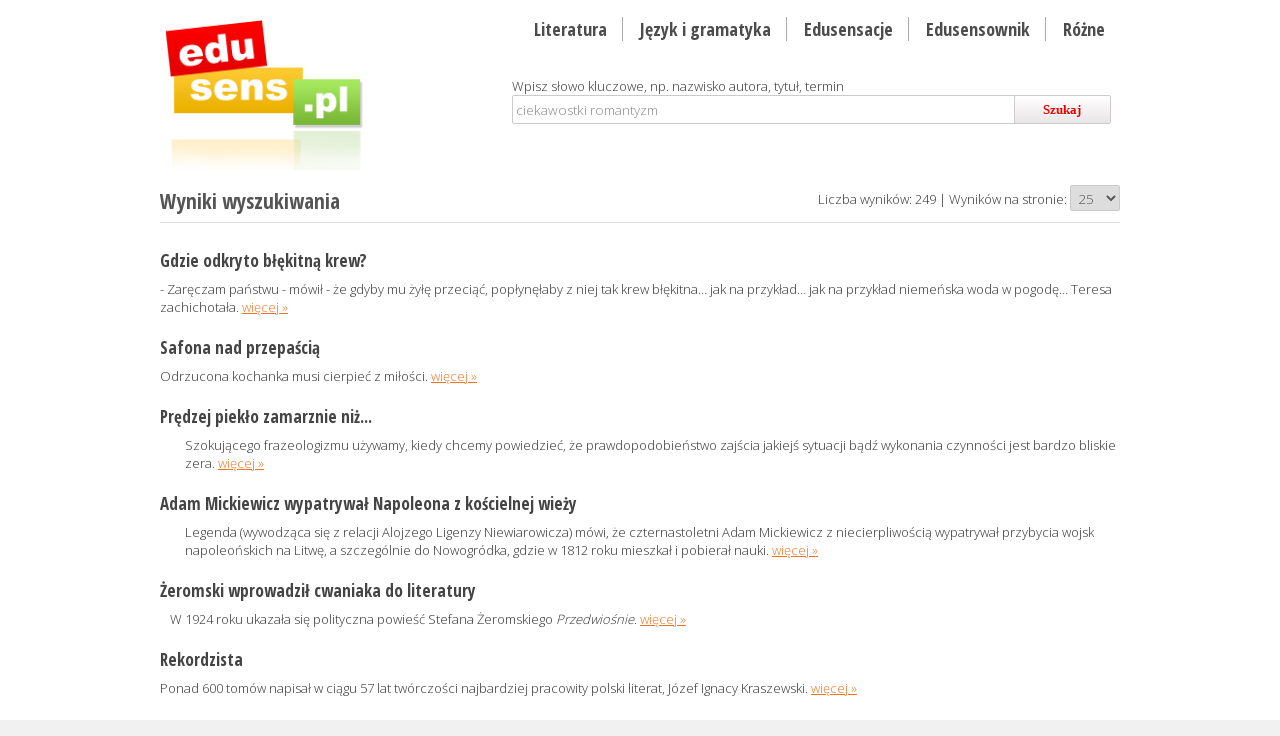

--- FILE ---
content_type: text/html; charset=utf-8
request_url: http://www.edusens.pl/searcher?q=ciekawostki+romantyzm&start=100&limit=25
body_size: 6896
content:
<!DOCTYPE HTML>
<html><head>
<meta http-equiv="Content-Type" content="text/html; charset=utf-8">
<title>Ciekawostki Romantyzm | Szukaj | Sensowna Strona Edukacyjna Edusens.pl. Streszczenie opracowanie Dziady Pan Tadeusz Kordian mp3, darmowe, ściąga, jak napisać streszczenie, materiały, matura</title>

<base href="http://www.edusens.pl/">
<meta name="robots" content="index,follow">
<meta name="description" content="Gdzie odkryto błękitną krew? Edusens.pl - Materiały przygotowane przez fachowców (polonistów, pedagogów, copywriterów ). Zostały tak przygotowane, że łatwo je zapamiętasz. Możesz je odsłuchać lub przeczytać na przerwie, w drodze do szkoły, poświęcając maksymalnie 7 minut!">
<meta name="keywords" content="ciekawostki romantyzm, pomoce, opracowania, ściągi, materiały szkolne, pliki audio, wypracowania, streszczenia">
<meta name="Author" content="3PO Paweł Żurek">
<meta name="viewport" content="width=device-width, user-scalable=yes, initial-scale=1.0, minimum-scale=1.0, maximum-scale=2.0">
<link rel="canonical" href="http://www.edusens.pl/searcher?q=ciekawostki+romantyzm&start=100&limit=25">
<link rel="shortcut icon" type="image/x-icon" href="/media/images/favicon.ico">

<link href='http://fonts.googleapis.com/css?family=Open+Sans:300,700,800&amp;subset=latin,latin-ext' rel='stylesheet' type='text/css'>
<link href="http://fonts.googleapis.com/css?family=Open+Sans+Condensed:300,700&amp;subset=latin,latin-ext" rel="stylesheet" type="text/css">
<link type="text/css" href="/media/css/reset.css" rel="stylesheet" media="screen" />
<link type="text/css" href="/media/css/responsive-gs-16col.css" rel="stylesheet" media="all" />
<link type="text/css" href="/media/css/edusens.css" rel="stylesheet" media="all" />
<link href="/media/css/jplayer.blue.monday.css" rel="stylesheet" type="text/css">
<link href="/plugins/jquery/jquery_ui_1.8.14/css/blitzer/jquery-ui-1.8.14.custom.css" rel="stylesheet" type="text/css">
<link href="plugins/latest/markitup/skins/markitup/style.css" rel="stylesheet" type="text/css">
<link href="plugins/latest/markitup/sets/html/style.css" rel="stylesheet" type="text/css">
<!--[if IE]><link href="/media/css/ie.css" rel="stylesheet" type="text/css"><![endif]-->
<!--[if lte IE 9]> <script type="text/javascript" src="/media/js/html5.js"></script> <![endif]-->
<script type="text/javascript" src="/plugins/jquery/jquery-1.6.2.min.js"></script>
<script type="text/javascript" src="/plugins/jquery/jquery_ui_1.8.14/js/jquery-ui-1.8.14.custom.min.js"></script>
<script type="text/javascript" src="/plugins/jquery/jquery_ui_1.8.14/development-bundle/ui/i18n/jquery.ui.datepicker-pl.js"></script>
<script type="text/javascript" src="/plugins/jquery/jquery.maskedinput-1.3.min.js"></script>
<script type="text/javascript" src="/plugins/jquery/jQuery.jPlayer.2.2.0/jquery.jplayer.min.js"></script>
<script type="text/javascript" src="/plugins/jquery/jQuery.jPlayer.2.2.0/jquery.jplayer.inspector.js"></script>
<script type="text/javascript" src="/plugins/jquery/tmpl/jquery.tmpl.min.js"></script>
<script type="text/javascript" src="/plugins/latest/markitup/jquery.markitup.js"></script>
<script type="text/javascript" src="/plugins/latest/markitup/sets/html/set.js"></script>
<script type="text/javascript" src="/media/js/templates.js"></script>
<script type="text/javascript" src="/media/js/edusens.js"></script>

<script type="text/javascript">

  var _gaq = _gaq || [];
  _gaq.push(['_setAccount', 'UA-25684296-1']);
  _gaq.push(['_setDomainName', 'edusens.pl']);
  _gaq.push(['_setAllowHash', false]);
  _gaq.push(['_trackPageview']);

  (function() {
    var ga = document.createElement('script'); ga.type = 'text/javascript'; ga.async = true;
    ga.src = ('https:' == document.location.protocol ? 'https://ssl' : 'http://www') + '.google-analytics.com/ga.js';
    var s = document.getElementsByTagName('script')[0]; s.parentNode.insertBefore(ga, s);
  })();
</script>

<script type="text/javascript" src="https://apis.google.com/js/plusone.js">
  {lang: 'pl'}
</script>

</head>

<body>

<div class="wrapper bg-white">
<header class="container row">
       <section class="grid_16">
    	<div class="col grid_5">
        	<div class="logo"> 
        		<a href="/"><img src="media/images/logo.png" alt="EduSens"></a>
            </div>
        </div>
        <div class="col grid_11">
        	<div class="top-menu right">
	            <ul>
<li><a accesskey="l" href="/literatura" title="Streszczenie opracowanie mp3 pdf. Mickiewicz Dziady Pan Tadeusz Pani Twardowska Reduta Ordona Stepy Akermańskie Sonety Krymskie Treny Świteź Romantyczność Barok Bogurodzica Norwid Gall Anonim Krasicki Morsztyn Pasek Kochanowski Słowacki Konopnicka Kordian">Literatura</a></li>
<li><a accesskey="j" href="/jezyk-i-gramatyka" title="Gramatyka język polski. Funkcje językowe, Informatywna, Impresywna, Akt Komunikacji,  Czasowniki Rzeczowniki Liczebniki Okoliczniki Środki Stylistyczne Antyteza Oksymorony Metafory Onomatopeje Orzeczenie Podmiot Przydawka Przymiotnik Przysłówek Przysłowia">Język i gramatyka</a></li>
<li><a accesskey="e" href="/edusensacje" title="Biografia, pisarze, poeci. Ciekawostki, anegdoty, interpretacje">Edusensacje</a></li>
<li><a accesskey="s" href="/edusensownik" title="Sekcja dla tych, których do szewskiej pasji doprowadzają zawiłości semantyczne polszczyzny. Od czasów Popiela wiadomo, że kto wiesza psy na języku zamiast poznawać historię powstania i znaczenie frazeologizmów...">Edusensownik</a></li>
<li><a accesskey="f" href="/rozne" title="Darmowe streszczenia i opracowania. Pobierz mp3, download. Mickiewicz Dziady, Pan Tadeusz">Różne</a></li>
</ul>
            </div>            
        </div>
        <div class="col grid_11">
        	<div class="searcher right">
            	                <form action="/searcher" method="get" id="search" accept-charset="utf-8" onsubmit="return check_search();">
            	<div class="grid_16">Wpisz słowo kluczowe, np. nazwisko autora, tytuł, termin</div>
                <div class="grid_16"><input type="text" class="inp-search" maxlength="100" id="q" name="q" value="ciekawostki romantyzm"><button class="btn-search" id="go">Szukaj</button></div>
                </form>
            </div>
        </div>       

 </section>
</header>

<section class="container pb10 grey row">
	</section>

<section class="container pb10 row">
	<section class="pb30 row">
	<div class="grid_16">
		<div class="border-b ovh">
    <div class="col grid_6"><h1>Wyniki wyszukiwania</h1></div>
    <div class="col grid_10 tlr mt5">
    <span class="none">Śr. czas: 0,0066 s.</span>
    Liczba wyników: 249 | Wyników na stronie: 
        <select id="limit" name="limit" class="w50" onchange="self.location.href = '/searcher?q=ciekawostki+romantyzm&start=100&limit='+this.value">
            <option  value="5">5</option>
            <option  value="10">10</option>
            <option selected="selected" value="25">25</option>
            <option  value="50">50</option>
        </select>
    </div>
</div>

<div class="grid_br"></div>

<article class="mb20"><h3><a style="color:inherit; text-decoration:none" href="edusensownik/gdzie-odkryto-blekitna-krew">Gdzie odkryto błękitną krew?</a></h3>
<p>- Zaręczam państwu - mówił - że gdyby mu żyłę przeciąć, popłynęłaby z niej tak krew błękitna… jak na przykład… jak na przykład niemeńska woda w pogodę… Teresa zachichotała.
<span class="more"><a class="more" href="edusensownik/gdzie-odkryto-blekitna-krew">więcej &raquo;</a></span>
</article><article class="mb20"><h3><a style="color:inherit; text-decoration:none" href="edusensacje/safona">Safona nad przepaścią</a></h3>
<p>Odrzucona kochanka musi cierpieć z miłości.
<span class="more"><a class="more" href="edusensacje/safona">więcej &raquo;</a></span>
</article><article class="mb20"><h3><a style="color:inherit; text-decoration:none" href="edusensownik/predzej-pieklo-zamarznie-niz---">Prędzej piekło zamarznie niż...</a></h3>
<p style="float: left; margin: 0px 10px 10px 0px;"><br>
&nbsp; &nbsp; &nbsp;
</p><p>
Szokującego frazeologizmu używamy, kiedy chcemy powiedzieć, że prawdopodobieństwo zajścia jakiejś sytuacji bądź wykonania czynności jest bardzo bliskie zera.
<span class="more"><a class="more" href="edusensownik/predzej-pieklo-zamarznie-niz---">więcej &raquo;</a></span>
</article><article class="mb20"><h3><a style="color:inherit; text-decoration:none" href="edusensacje/adam-mickiewicz-wypatrywal-napoleona-z-koscielnej-wiezy">Adam Mickiewicz wypatrywał Napoleona z kościelnej wieży</a></h3>
<p style="float: left; margin: 0px 10px 10px 0px;"><br>
&nbsp; &nbsp; &nbsp;
</p>

<p> Legenda (wywodząca się z relacji Alojzego Ligenzy Niewiarowicza) mówi, że czternastoletni Adam Mickiewicz z niecierpliwością wypatrywał przybycia wojsk napoleońskich na Litwę, a szczególnie do Nowogródka, gdzie w 1812 roku mieszkał i pobierał nauki.
<span class="more"><a class="more" href="edusensacje/adam-mickiewicz-wypatrywal-napoleona-z-koscielnej-wiezy">więcej &raquo;</a></span>
</article><article class="mb20"><h3><a style="color:inherit; text-decoration:none" href="edusensownik/zeromski-wprowadzil-cwaniaka-do-literatury">Żeromski wprowadził cwaniaka do literatury</a></h3>
<p style="float: left; margin: 0px 10px 10px 0px;"><br>
</p>

<p>W 1924 roku ukazała się polityczna powieść Stefana Żeromskiego <i>Przedwiośnie</i>.
<span class="more"><a class="more" href="edusensownik/zeromski-wprowadzil-cwaniaka-do-literatury">więcej &raquo;</a></span>
</article><article class="mb20"><h3><a style="color:inherit; text-decoration:none" href="edusensacje/rekordzista">Rekordzista</a></h3>
<p>Ponad 600 tomów napisał w ciągu 57 lat twórczości najbardziej pracowity polski literat, Józef Ignacy Kraszewski.
<span class="more"><a class="more" href="edusensacje/rekordzista">więcej &raquo;</a></span>
</article><article class="mb20"><h3><a style="color:inherit; text-decoration:none" href="edusensacje/hymn-na-czesc-polaka-debiutem-miguel-de-cervantesa">Hymn na cześć Polaka debiutem Miguela de Cervantesa</a></h3>
<p style="float: left; margin: 0px 10px 10px 0px;"><br>
</p><p>
 Niewiele osób wie, że najbardziej znany na świecie hiszpański pisarz, autor słynnej powieści "Przemyślny szlachcic Don Kichote z Manczy" bohaterem swojego utworu uczynił wybitnego Polaka Jacka Odrowąża.
<span class="more"><a class="more" href="edusensacje/hymn-na-czesc-polaka-debiutem-miguel-de-cervantesa">więcej &raquo;</a></span>
</article><article class="mb20"><h3><a style="color:inherit; text-decoration:none" href="edusensacje/jak-taktownie-odmowic-reki-kawalerowi">Jak taktownie odmówić ręki kawalerowi</a></h3>
<p style="float: left; margin: 0px 10px 10px 0px;"><br>
</p>
 "Pan Tadeusz" Adama Mickiewicza jest niewyczerpaną skarbnicą wskazówek, jak radzić sobie w trudnych sytuacjach.
<span class="more"><a class="more" href="edusensacje/jak-taktownie-odmowic-reki-kawalerowi">więcej &raquo;</a></span>
</article><article class="mb20"><h3><a style="color:inherit; text-decoration:none" href="edusensownik/dlaczego-zle-wrozby-sa-wykrakiwane">Dlaczego złe wróżby są wykrakiwane</a></h3>
<p style="float: left; margin: 0px 10px 10px 0px;"><br>
</p><p>
 Osoby, które dzielą się z innymi swoimi negatywnymi przewidywaniami albo obwieszczają możliwe złe konsekwencje pewnych słów czy czynów bywają napominane, by <b>nie krakały</b>.
<span class="more"><a class="more" href="edusensownik/dlaczego-zle-wrozby-sa-wykrakiwane">więcej &raquo;</a></span>
</article><article class="mb20"><h3><a style="color:inherit; text-decoration:none" href="edusensownik/czym-sie-rozni-samotnosc-palca-od-samotnosci-kolka-w-plocie">Czym się różni samotność palca od samotności kołka w płocie</a></h3>
<p style="float: left; margin: 0px 10px 10px 0px;"><br>
&nbsp;
</p><p>"Sam jak palec" - mówimy o kimś, kto jest bardzo samotny, nie może liczyć na wsparcie rodziny czy przyjaciół, bo ich po prostu nie ma.
<span class="more"><a class="more" href="edusensownik/czym-sie-rozni-samotnosc-palca-od-samotnosci-kolka-w-plocie">więcej &raquo;</a></span>
</article><article class="mb20"><h3><a style="color:inherit; text-decoration:none" href="literatura/adam-mickiewicz-dziady-3-przedmowa-poety">Adam Mickiewicz, "Dziady III", Przedmowa poety</a></h3>
<p>Poznasz streszczenie „Przedmowy” do trzeciej części dramatu.
<span class="more"><a class="more" href="literatura/adam-mickiewicz-dziady-3-przedmowa-poety">więcej &raquo;</a></span>
</article><article class="mb20"><h3><a style="color:inherit; text-decoration:none" href="edusensacje/czterdziesci-dwa-gatunki-roz-w-ogrodzie-ignacego-krasickiego">Czterdzieści dwa gatunki róż w ogrodzie Ignacego Krasickiego</a></h3>
<p style="float: left; margin: 0px 10px 10px 0px;"><br>
</p>
 Książę biskup Ignacy Krasicki z radością urządzał i pielęgnował ogród okalający siedzibę Biskupstwa Warmińskiego w Lidzbarku.
<span class="more"><a class="more" href="edusensacje/czterdziesci-dwa-gatunki-roz-w-ogrodzie-ignacego-krasickiego">więcej &raquo;</a></span>
</article><article class="mb20"><h3><a style="color:inherit; text-decoration:none" href="edusensacje/szlacheckie-zwroty-grzecznosciowe">Szlacheckie zwroty grzecznościowe</a></h3>
<p style="float: left; margin: 0px 10px 10px 0px;">
     <br>
     <i></i>
</p><p>

Czytając staropolskie teksty z pewnością zwróciłeś uwagę na różnorodne zwroty grzecznościowe, których używała szlachta wobec siebie i przedstawicieli innych stanów.
<span class="more"><a class="more" href="edusensacje/szlacheckie-zwroty-grzecznosciowe">więcej &raquo;</a></span>
</article><article class="mb20"><h3><a style="color:inherit; text-decoration:none" href="edusensacje/wawrzyniec-puttkamer-rywalem-czy-raczej-idolem-mickiewicza">Wawrzyniec Puttkamer rywalem czy raczej idolem Mickiewicza?</a></h3>
<p style="float: left; margin: 0px 10px 10px 0px;"> <br>
</p>

<p>Wielbiciele Adama Mickiewicza przyjmują na ogół, że ukochana poety, Maryla Wereszczakówna wyszła za mąż za hrabiego Wawrzyńca Puttkamera bez miłości, a z powodu jego majątku i przymuszona przez rodzinę.
<span class="more"><a class="more" href="edusensacje/wawrzyniec-puttkamer-rywalem-czy-raczej-idolem-mickiewicza">więcej &raquo;</a></span>
</article><article class="mb20"><h3><a style="color:inherit; text-decoration:none" href="edusensownik/czy-eskimos-brzmi-obrazliwie">Czy "Eskimos" brzmi obraźliwie?</a></h3>
<p style="float: left; margin: 0px 10px 10px 0px;"><br>
</p><p>
 Nawet ludziom kulturalnym i bardzo świadomym językowo zdarza się popełnić gafę.
<span class="more"><a class="more" href="edusensownik/czy-eskimos-brzmi-obrazliwie">więcej &raquo;</a></span>
</article><article class="mb20"><h3><a style="color:inherit; text-decoration:none" href="edusensacje/danse-macabre-najmodniejszy-taniec">Danse macabre - najmodniejszy taniec późnego średniowiecza</a></h3>
<p>Myśl o śmierci towarzyszyła ludziom średniowiecza codziennie.
<span class="more"><a class="more" href="edusensacje/danse-macabre-najmodniejszy-taniec">więcej &raquo;</a></span>
</article><article class="mb20"><h3><a style="color:inherit; text-decoration:none" href="literatura/cyprian-kamil-norwid-moja-piosnka-2">Cyprian Kamil Norwid, "Moja piosnka II"</a></h3>
<p>Poznasz treść, interpretację i analizę wiersza.
<span class="more"><a class="more" href="literatura/cyprian-kamil-norwid-moja-piosnka-2">więcej &raquo;</a></span>
</article><article class="mb20"><h3><a style="color:inherit; text-decoration:none" href="edusensacje/co-wachali-bohaterowie-narodowej-epopei">Co wąchali bohaterowie narodowej epopei?</a></h3>
<p>Napoleon Bonaparte zużywał pół kilograma tabaki rocznie.
<span class="more"><a class="more" href="edusensacje/co-wachali-bohaterowie-narodowej-epopei">więcej &raquo;</a></span>
</article><article class="mb20"><h3><a style="color:inherit; text-decoration:none" href="edusensacje/ciezko-byc-synem-wieszcza">Ciężko być synem wieszcza</a></h3>
<p style="float: left; margin: 0px 10px 10px 0px;"><br>
</p><p>
 Wbrew powszechnemu mniemaniu <a href="http://www.
<span class="more"><a class="more" href="edusensacje/ciezko-byc-synem-wieszcza">więcej &raquo;</a></span>
</article><article class="mb20"><h3><a style="color:inherit; text-decoration:none" href="edusensacje/jak-stanislaw-wokulski-powrozyl-sobie-na-wyscigach">Jak Stanisław Wokulski powróżył sobie na wyścigach</a></h3>
<p style="float: left; margin: 0px 10px 10px 0px;"><br>
&nbsp; &nbsp; &nbsp;
</p><p>
<a href="/literatura/charakterystyka-wokulskiego">Stanisław Wokulski</a>, bohater „<a href="/searcher?q=Lalka">Lalki</a>” Bolesława Prusa kupił Sułtankę, klacz wyścigową od zadłużonego barona Krzeszowskiego, by sprawić przyjemność pannie Izabeli Łęckiej, w której kochał się szalenie, ale bez wzajemności.
<span class="more"><a class="more" href="edusensacje/jak-stanislaw-wokulski-powrozyl-sobie-na-wyscigach">więcej &raquo;</a></span>
</article><article class="mb20"><h3><a style="color:inherit; text-decoration:none" href="edusensacje/stworzenie-adama-malowidlo">Stworzenie Adama - malowidło, na którym zabrakło złota...</a></h3>
<p>Kiedy Michał Anioł Buonarroti otrzymał od papieża zlecenia wykonania malowideł w Kaplicy Sykstyńskiej, nie był zachwycony i sądził, że tę pracę zawdzięcza intrydze swojego rywala, architekta Donato Bramante.
<span class="more"><a class="more" href="edusensacje/stworzenie-adama-malowidlo">więcej &raquo;</a></span>
</article><article class="mb20"><h3><a style="color:inherit; text-decoration:none" href="edusensacje/o-nadzwyczajnym-podobienstwie-biedronki-do-krowy">O nadzwyczajnym podobieństwie biedronki do krowy</a></h3>
<p>Na zdjęciu obok widzisz krowę rasy holsztyno - fryzyjskiej, którą  charakteryzują duże łaty na biodrach, czy jak mawiano kiedyś na wsi, na biedrach.
<span class="more"><a class="more" href="edusensacje/o-nadzwyczajnym-podobienstwie-biedronki-do-krowy">więcej &raquo;</a></span>
</article><article class="mb20"><h3><a style="color:inherit; text-decoration:none" href="literatura/adam-mickiewicz-burza">Adam Mickiewicz, "Burza"</a></h3>
<p>Poznasz treść sonetu i jego interpretację.
<span class="more"><a class="more" href="literatura/adam-mickiewicz-burza">więcej &raquo;</a></span>
</article><article class="mb20"><h3><a style="color:inherit; text-decoration:none" href="edusensacje/wszyscy-swieci-w-krzyzakach-henryka-sienkiewicza">Wszyscy święci w „Krzyżakach” Henryka Sienkiewicza</a></h3>
<p style="float: left; margin: 0px 10px 10px 0px;"><br>
</p>

<p>Dwadzieścioro pięcioro <a href="/edusensacje/wszyscy-swieci-w-krzyzakach-henryka-sienkiewicza">świętych</a> wymienia Henryk Sienkiewicz na kartach powieści „Krzyżacy” opisując realia Polski za czasów Władysława Jagiełły.
<span class="more"><a class="more" href="edusensacje/wszyscy-swieci-w-krzyzakach-henryka-sienkiewicza">więcej &raquo;</a></span>
</article><article class="mb20"><h3><a style="color:inherit; text-decoration:none" href="edusensacje/lektury-dla-nieszczesliwych-w-milosci">Lektury dla nieszczęśliwych w miłości</a></h3>
<p>Bolesław Prus w "Lalce" podaje zestaw lektur, które przynoszą ulgę skołatanemu męskiemu sercu.
<span class="more"><a class="more" href="edusensacje/lektury-dla-nieszczesliwych-w-milosci">więcej &raquo;</a></span>
</article>
<div class="grid_br border-b mb10"></div>

<div class="grid_16 pb10">
    <div class="tlc small mt5 pagination"><a href="/searcher?q=ciekawostki+romantyzm&start=75&limit=25">&laquo; poprzednia</a><a href="/searcher?q=ciekawostki+romantyzm&start=0&limit=25">1</a><a href="/searcher?q=ciekawostki+romantyzm&start=25&limit=25">2</a><a href="/searcher?q=ciekawostki+romantyzm&start=50&limit=25">3</a><a href="/searcher?q=ciekawostki+romantyzm&start=75&limit=25">4</a><span class="stepActive">5</span><a href="/searcher?q=ciekawostki+romantyzm&start=125&limit=25">6</a><a href="/searcher?q=ciekawostki+romantyzm&start=150&limit=25">7</a><a href="/searcher?q=ciekawostki+romantyzm&start=175&limit=25">8</a><a href="/searcher?q=ciekawostki+romantyzm&start=200&limit=25">9</a><a href="/searcher?q=ciekawostki+romantyzm&start=225&limit=25">10</a><a href="/searcher?q=ciekawostki+romantyzm&start=125&limit=25">następna &raquo;</a> </div>
</div>




<!--
	<pre>
	    </pre>
-->    </div>
</section></section>


</div>

<div class="wrapper foot">
	<section class="container row">
            <div class="grid_16">
            <div class="grid_16 footer-menu">
                    <ul>
                        <li><a href="/o-edusens">O edusens.pl</a></li>
                        <li><a href="/regulamin">Regulamin</a></li>
                        <li><a href="/kontakt">Kontakt</a></li>  
						<li><a href="http://edusens.blogspot.com" target="_blank">Blog edusens</a></li>						
                    </ul>
            </div>
        </div>
    </section>
</div>

<div class="wrapper foot">
<footer class="container grey">
   ﻿	<div class="grid_16 tlc ova" style="margin-bottom:20px;">
	 Ta strona wykorzystuje pliki cookies. Jeśli nie zgadzasz się na umieszczenie tych plików na swoim urządzeniu, zmień ustawienia w swojej przeglądarce internetowej. Nie spowoduje to żadnych utrudnień w korzystaniu ze strony.
    </div>

    <div class="grid_16 ova" style="margin-bottom:10px;">
        <div class="col grid_8 grey small">
             2026 &copy; escde wszelkie prawa zastrzeżone        </div>
        <div class="col grid_8 tlr grey small">
	<!--    <span style="margin-right:20px"><img style="position:relative; top:3px;" src="/media/images/mobile.png" alt="m"> <a class="createdby" href="http://m.edusens.pl/">m.edusens.pl</a></span> -->
           created by <a class="createdby" href="http://threepio.pl/" target="_blank">3PO</a>
        </div>
    </div>                        
<div id="dialog-modal"><div class="modal-txt"></div></div><div id="dialog-message" title="Edusens"><div class="dialog-txt"></div></div></footer>

</div>


<div>
	<pre>
		</pre>
</div>

</body>
</html>


--- FILE ---
content_type: text/css
request_url: http://www.edusens.pl/media/css/responsive-gs-16col.css
body_size: 1663
content:
/* 
	16 COLUMN - RESPONSIVE GRID SYSTEM
	DEVELOPED BY DENIS LEBLANC
	URL - http://responsive.gs
	VERSION - 2.0
	LICENSED UNDER GPL & MIT
*/


/* 	SET ALL ELEMENTS BOX-SIZING TO BORDER-BOX
	If you need support for IE7 and lower use polyfill: https://github.com/Schepp/box-sizing-polyfill */
* { -webkit-box-sizing: border-box;
	-moz-box-sizing: border-box;
	box-sizing: border-box; }


/* MAIN CONTAINER */
.container { 
/*	max-width: 95%;
	margin: 0 auto; */
	}

.grid_sep  { border-top: 1px solid #ddd; margin-top: 0px; margin-bottom:13px}
.grid_zero_m { width: auto; }
.grid_auto { width: auto; }
.grid_br, .grid_sep { width: 96.875%; margin:auto;	display: block;	overflow:auto; clear:both}


/* SELF CLEARING FLOATS - CLEARFIX METHOD */
.row:after, .col:after, .clr:after, .group:after { 
	content: ""; 
	display: block; 
	height: 0; 
	clear: both; 
	visibility: hidden; }


/* DEFAULT ROW STYLES */
.row { margin-bottom: 1.5em; } /* set according to preference*/
	
								  
/* DEFAULT COLUMN STYLES */
.col { 
	display: block;
	float:left;
	width: 100%;
}

@media all  and ( min-width : 480px ) and ( max-width : 768px ) {
	.container { 
		max-width: 93%;
		margin: 0 auto; 		
		clear:both;
		overflow:auto;
	}
	body {font-size:14px !important}	
	div img { max-width:100%}
	.footer-menu ul li { padding-left:3% !important; padding-right:3% !important}
	div.icon .grid_8 { float:left !important; width: 49.0%; }
	div.icon a span { display: block;  padding-bottom: 15px; text-align: center;}	
	.top-menu { margin-top:0 !important; float:left !important; height:auto !important}
	.top-menu ul li { margin-right:10px !important; padding:5px 10px !important; margin-left:0px !important}
	.top-menu ul li:last-child { margin-right:0 !important}
	.logo { width:100% !important; text-align:center}
	.searcher { width:100% !important}
	input.inp-sms { width:30% !important; }
	.btn-download { width:20% !important}

}

@media all and ( max-width : 480px ) {
	.container { 
		max-width: 93%;
		margin: 0 auto; 		
		clear:both;
		overflow:auto;
	}
	div img { max-width:100%}
	.footer-menu ul li { padding-left:0% !important; padding-right:0% !important; display:block !important; float: none !important; border:0 !important}
	div.icon .grid_8 { float:left !important; width: 49.0%; }
	div.icon a span { display: block;  padding-bottom: 15px; text-align: center;}	
	.top-menu { margin-top:0 !important; float:left !important; height:auto !important; width:100% !important; overflow:hidden !important}
	.top-menu ul { width:100% !important}
	.top-menu ul li { display: inline-block !important; float:none !important; text-align:center; background-color:#ddd; width:99% !important; margin-bottom:1px; border:0 !important; margin-left:auto !important; padding-right:0 !important }
	.top-menu ul li a { font-size:20px !important}
	.top-menu ul li:last-child { margin-right:0 !important}
	.logo { width:100% !important; text-align:center; height:142px !important}
	.searcher { width:100% !important}	
	.col { overflow:hidden}
	.searcher input.inp-search { font-size:18px; color:#666}
	body {font-size:16px !important}
	div.infosms div label { float:none !important; clear:both !important; display:block !important; top:0 !important;}
	input.inp-sms { width:40% !important; margin-left:0 !important}
	.btn-download { width:29% !important}
}





/* RESET MARGINS */
.col:first-child, #sendmail .col:first-child { margin-left: 0 !important; } /* all browsers except IE6 and lower */



@media ( min-width : 768px ) and ( max-width : 985px ) {
	.container{
		max-width: 98%; 
		margin: auto;
		overflow: auto;
	}	
	.footer-menu ul li { padding-left:6% !important; padding-right:6% !important}
	div img { max-width:100%}
}


@media ( min-width : 985px ) {
	.container{
		width: 960px; 
		overflow: auto;
		margin:auto;
	}	
}

/* COLUMN WIDTH ON DISPLAYS +768px */
@media ( min-width : 768px ) {
	
	.grid_1 { width: 4.375%; }
	.grid_2 { width: 10.75%; }
	.grid_3 { width: 17.125%; }
	.grid_4 { width: 23.5%; }
	.grid_5 { width: 29.875%; }
	.grid_6 { width: 36.25%; }
	.grid_7 { width: 42.625%; }
	.grid_8 { width: 48.0%; }
	.grid_9 { width: 55.375%; }
	.grid_10 { width: 61.75%; }
	.grid_11 { width: 68.125%; }
	.grid_12 { width: 74.5%; }
	.grid_13 { width: 80.875%; }
	.grid_14 { width: 87.25%; }
	.grid_15 { width: 93.625%; }
	.grid_16 { width: 100%; }


.col {	margin-left: 2%;}

.alpha{margin-left:0px;}
.omega{margin-right:0px;}

}



.grid { width: 100%; clear:both; overflow: hidden; margin-left:0; margin-right:0; }
.grid_br { height: 16px; }
.grid_zero_m { margin-left:1px; margin-right: 1px; }
.grid_full_block { clear:both; border: 0px solid red; overflow:auto;  min-width: 2500px; max-width: 3000px; padding-bottom:20px; }

.clear{clear:both;display:block;overflow:hidden;visibility:hidden;width:0;height:0}.clearfix:after{clear:both;content:' ';display:block;font-size:0;line-height:0;visibility:hidden;width:0;height:0}* html .clearfix,*:first-child+html .clearfix{zoom:1}

--- FILE ---
content_type: application/javascript
request_url: http://www.edusens.pl/media/js/templates.js
body_size: 745
content:
// templates js - analytical

// slowniki - lista
$.template (
	 "listDictionaries",
		 "<div class=\"grid_24 content zebra\">"
		 + "<div class=\"grid_2\">${Index}</div>"
		 + "<div class=\"grid_5 bold\">${Name}</div>"
		 + "<div class=\"grid_13\">${Tags}</div>"
		 + "<div class=\"td-r grid_4\">"
		 + "<a title=\"edit record\" onclick=\"\"><img alt=\"edit\" src=\"/files/images/ico/edit.png\" width=\"16\" /></a>"
		 + "<a title=\"delete record\" onclick=\"\"><img alt=\"del\" src=\"/files/images/ico/delete.png\" width=\"16\" /></a></div>"
		 + "</div>"
		 );
		 
/** naglowek wynikow wyszukiwania **/		 
$.template (
	 "results_head",
		"<div class=\"grid_24 border-b mb10\">"
		//+ "<div class=\"tab-head\">Lp.</div>"
		+ "<div class=\"tab-head grid_3\" title=\"Numer seryjny\">SN</div>"
		+ "<div class=\"tab-head grid_4\">Giftodawca</div>"		
		+ "<div class=\"tab-head grid_3\" title=\"Data wydania giftu klientowi\">Data wydania</div>"
		+ "<div class=\"tab-head grid_5\">Giftobiorca</div>"
		+ "<div class=\"tab-head grid_3\">Data ważności</div>"
		+ "<div class=\"tab-head grid_3\">Data aktywacji</div>"
		+ "<div class=\"tab-head grid_3\">Data realizacji</div>"
		//+ "<div class=\"tab-head\">Kto</div>"
	+ "</div>"
	);
	
/** rekordy wynikow wyszukiwania **/		 
$.template (
	 "results_col",
		"<div class=\"grid_24 zebra\">"
//		+ "<div class=\"tab-col\">${lp}</div>"
		+ "<div class=\"tab-col grid_3\">${sn}</div>"
		+ "<div class=\"tab-col grid_4\">${giftodawca}</div>"
		+ "<div class=\"tab-col grid_3\">${creation_date}</div>"
		+ "<div class=\"tab-col grid_5\">${giftobiorca}</div>"
		+ "<div class=\"tab-col grid_3\">${expiry_date}</div>"
		+ "<div class=\"tab-col grid_3\">${activation_date}</div>"
		+ "<div class=\"tab-col grid_3\">${execution_date}</div>"
		//+ "<div class=\"tab-col\">${code}</div>"
	+ "</div>"
	);	
	
$.template (
	 "result_detail",
         "<div class=\"border-b space ova\"><div class=\"grid_6\">${label}</div> <div class=\"grid_10\"><input type=\"${type}\" class=\"${css}\" id=\"${id}\" ${param} value=\"${value}\"></div></div>"
	);
		
/** formularz edycja danych **/
$.template (
	 "form_edit",
	  "<div class=\"grid_16\">"
		+ "<div class=\"border-b space ova\">"
		+ "<div class=\"grid_6\">${label}</div>"
		+ "<div class=\"grid_10\">${value}</div>"
		+ "</div>"
	);	



--- FILE ---
content_type: application/javascript
request_url: http://www.edusens.pl/media/js/edusens.js
body_size: 6164
content:
var domain = "edusens.pl";
var loader = '<img src="/media/images/loadinfo24x24_red.gif" alt="Proszę czekać">';
var err_value_code = 'Podaj kod z wiadomości SMS';
var err_value_code_demo = 'Proszę wprowadzić kod';
var err_field_non_empty = 'Pole nie może być puste';
var err_checkbox_non_empty = 'Proszę zaznaczyć pole(a)';
var err_value_name = 'Popraw wprowadzone dane';


	$(document).ready(function() {

		// mask input
		$('#phone').mask("999999999");
		$('#birthday').mask("9999-99-99");
				
		 $("#jquery_jplayer").show(); /* Kills jPlayer when using Flash */
		
		if( $("#submit").length ) {
			$("#submit").click(function() {
				//check_form();
			})
		}
		

		if( $("img.edit").length ) {
			$("img.edit").click(function() {
				var element = $(this).attr('id');
				var arr_e = element.split('_');
				var action = arr_e[0];
				var type = arr_e[1];
				var id = arr_e[2];
								
				openPopupEdit(action, type, id, 800);
			})
		}
		
		// sprawdzenie poprawnosci wprowadzonych danych przy przechodzeniu miedzy polami
		$('form#sendmail :input').blur(function() {
			//check(this);
			
			var required = false;

			/**
			 * ze wzgledu ze IE nie rozróżnia jeszcze parametru "required" w polach :input
			 * wstawiony jest w polach class="required" i jesli przeglądarka to IE
			 * to wtedy odczytujemy ten parametr
			 * przy normalnych przeglądarkach odczytujemy parametr "required" - czyli jeśli występuje to 
			 * pole jest obowiązkowe
			 **/
			if ( $.browser.msie ) {
				if($(this).attr('class') == 'required')
				{							
					required = true;
				}
			} else {
				if($(this).attr('required') == 'required')
				{
					required = true;
				}
			}
			// sprawdzenie czy pola wymagane są wypełnione. 
			if(required)
			{
				if ($(this).val() == '') {
					check_color(this, err_field_non_empty);
				}
				else
				{
					if(	check($(this).attr('id'), $(this).val()) )
					{
						check_del_color(this);						
					}
					else
					{	
						check_color(this, err_value_name);
						return false;
					}
				}
			} 
		});
		
	});



	///
	function checkCodeSms(md5)
	{
		var code = md5; 
		var sms = $('input#sms_'+code).val();
		

		if(sms != '')
		{
			$('#form_'+code).addClass('none');
			//loader;
			$('#file_'+code).removeClass('red, none').html( loader );
						
			// przesyłamy dane, wyswietlamy plik lub komunikat bledu
			send(code);
			
		}
		else
		{
			// jesli brak kodu to tekst ponizej pola
			if($('input#content_'+code).val() == 'demo')
			{
				$('#file_'+code).removeClass('none').addClass('red').html(err_value_code_demo);		
			}
			else
			{
				$('#file_'+code).removeClass('none').addClass('red').html(err_value_code);		
			}
			$('#form_'+code).removeClass('none');
		}
	}
	
	// przeslanie danych
	function send(code)
	{
		var action = 'download';
		var fileCode = $('#code_'+code).val();
		var smsCode = $('#sms_'+code).val();		
		var contentSms = $('#content_'+code).val();		
		var nrSms = $('#nr_'+code).val();		
		
		$.post("/forms/register", { 
			   action: action,
			   code : fileCode,
			   sms : smsCode,
			   content : contentSms,
			   nr : nrSms
			   },
			
			   function(json){
				
				// jesli blad
				if(json.err)
				{
					$('#sms_'+code).val('');
					$('#form_'+code).removeClass('none');					
					$('#file_'+code).removeClass('none').addClass('red').html( json.err );
					return false;
				}
				// jesli kod ok
				else
				{
					
					//var name = json.file.name;
					//var label = json.file.label;
					var title = json.file.title;
					var type = json.file.type;
					//var groups = json.file.groups;
					//var article = json.file.article;
					var links = json.file.name;
					
					switch(type)
					{
						case 'mp3':
							//var tekst = 'Kliknij aby odsłuchać plik<br>';
							var	tekst = showPlayer();
							var urls = '';
							var mp3 = '/download/'+links;

						break;
						default:
							var tekst = 'Kliknij aby otworzyć plik';
							//var urls = '<a href="/files/'+groups+'/'+article+'/'+title+'.'+type+'" target="_blank">'+ label +'</a><br>';
							var	urls = '<a href="/download/'+links+'" target="_blank">'+ title +'</a>';
						break;
					}
					
					$('#file_'+code).parent().prev('div').slideUp();
					$('#file_'+code).removeClass('red').html('<strong>' + tekst + '</strong><br>'+ urls );

					
					if(type == 'mp3')
					{
						//var mp3 = '/files/jezyk-i-gramatyka/akt-komunikacji/demo.mp3';
						initPlayer(mp3, title + ' ('+ type+')');
						//$("#jplayer_inspector").jPlayerInspector({jPlayer:$("#jquery_jplayer_1")});
					}

				}
				
				//alert(json);
				
				// ukrywanie nr tel i info o treści smsa jaki trzeba podać
			//	$('#file_'+code).parent().prev('div').addClass('none');
				

				
				
				/*
				if(json.err) {
					div.html(json.err);
				} else {
					
					var access = json.access;
						
						div.html('');
						
						$.each(json.data.count, function(index, itemData) {
							$('#dialog_exec_time').html('<h6>Czas wyszukiwania '+ json.data.time +' s.</h6>');
					    });
						
						if(access == "r,w,x") {
							$('<h6>'+ json.data.sql +'</h6>').appendTo('#dialog_exec_time');
						}
						
						$.each(json.data.re, function(index, itemData) {
							
							$('<h6/>').addClass('grid_24 bold').html('Dane personalne').appendTo(div);
							
								var tpl_detail = [
											  { Name: 'Imię', Data: itemData.name },
											  { Name: 'Nazwisko', Data: itemData.surname },
											  { Name: 'Data urodzenia', Data: itemData.birth_date },
											  { Name: 'Wiek', Data: itemData.age }
											  ];									
								 $.tmpl( 'list_two_col_one_bold', tpl_detail ).appendTo(div);
								 
								$('<div/>').addClass('grid_br').appendTo(div);

								var tpl_detail = [
											  { Name: 'Adres email', Data: itemData.email },
											  { Name: 'Telefon', Data: itemData.phone },
											  { Name: 'Telefon komórkowy', Data: itemData.mobile }
											  ];									
								 $.tmpl( 'list_two_col_one_bold', tpl_detail ).appendTo(div);
								 
 								$('<div/>').addClass('grid_br').appendTo(div);

								var tpl_detail = [
											  { Name: 'Data rejestracji', Data: itemData.created },
											  { Name: 'Data aktywacji', Data: itemData.activation },
											  { Name: 'Id user ', Data: itemData.iduser +" (obecnie kluczem jest adres email)"}
											  ];									
								 $.tmpl( 'list_two_col_one_bold', tpl_detail ).appendTo(div);
								 
 								$('<div/>').addClass('grid_br').appendTo(div);


							$('<h6/>').addClass('grid_24 bold').html('Dane adresowe').appendTo(div);
							
								var tpl_detail = [
											  { Name: 'Województwo', Data: itemData.woj , Small: "("+itemData.idregion+")" },
											  { Name: 'Powiat', Data: itemData.powiat , Small: "("+itemData.idpoviat+")" },
											  { Name: 'Gmina', Data: itemData.gmina  , Small: "("+itemData.idcommune+")" }
											  ];									
								 $.tmpl( 'list_three_col_one_small', tpl_detail ).appendTo(div);
								 
 								$('<div/>').addClass('grid_br').appendTo(div);
								
								var tpl_detail = [
											  { Name: 'Miasto', Data: itemData.miasto  },
											  { Name: 'Ulica', Data: itemData.ulica  },
											  { Name: 'Nr budynku', Data: itemData.street_number  },
											  { Name: 'Nr mieszkania', Data: itemData.home_number  }
											  ];									
								 $.tmpl( 'list_two_col_one_bold', tpl_detail ).appendTo(div);
								 
 								$('<div/>').addClass('grid_br').appendTo(div);
								
								var tpl_detail = [
											  { Name: 'Idpoint', Data: itemData.point  }
											  ];									
								 $.tmpl( 'list_two_col', tpl_detail ).appendTo(div);
								 

/*							
							if((access == 'r,w,x') || (access == 'r,w')) {
							$('<div/>').addClass('grid_24 zebra').html( '<img src="/plugins/jquery/contextMenu/img/button_edit.png" name="more" width="27" height="15" alt="ico" />' ).appendTo('#col-action');
							} else {
							$('<div/>').addClass('grid_24 zebra').html( '<img src="/plugins/jquery/contextMenu/img/key.png" title="access denied" width="10" height="10" alt="ico" />' ).appendTo('#col-action');
							}
							* /
														
						});	
				}
				*/
				
				// inicializacja pol
				//initEditField() ;	
				//rightClick(access);
 				
				}, "json");
	
	}




	function check(id, value)
	{
	
		switch(id)
		{
			case 'name':
				return check_name(value);
			break;
			case 'surname':
				return check_surname (value)
			break;
			case 'email':
				return check_email(value);
			break;
			case 'city':
			case 'street':
			case 'position':
				return check_default(value);
			break;
			default:
				return true;
			break;
		}
	}
	// sprawdzenie poprawnosci wprowadzonych danych - imie
	function check_name (value)
	{
		var ok = /^[a-zA-ZąĄęĘćĆóÓłŁźŹżŻńNśŚ]+$/.test(value);
		if (!ok) 
		{
			return false;
		} 
		else
		{
			return true;
		}
	}
	// sprawdzenie poprawnosci wprowadzonych danych - nazwisko
	function check_surname (value)
	{
		var ok = /^[a-zA-ZąĄęĘćĆóÓłŁźŹżŻńNśŚ -]+$/.test(value);
		if (!ok) 
		{
			return false;
		} 
		else
		{
			return true;
		}
	}
	// sprawdzenie poprawnosci wprowadzonych danych - adres email
	function check_email (value)
	{
		var ok = /^[a-zA-Z\d\._-]+@[a-zA-Z\d\._-]+\.[a-zA-Z]{2,4}$/.test(value);
		if (!ok) 
		{
			return false;
		} 
		else
		{
			return true;
		}
	}
	// sprawdzenie poprawnosci wprowadzonych danych - standardowe znaki: litery/cyfry
	function check_default (value)
	{
		var ok = /^[0-9a-zA-ZąĄęĘćĆóÓłŁźŹżŻńNśŚ .-]+$/.test(value);
		if (!ok) 
		{
			return false;
		} 
		else
		{
			return true;
		}
	}
	//
	function check_checkbox(name)
	{
		var ileZaznaczonych = 0;
		var checkboxy = $('input[name="'+name+'"]');
		
		checkboxy.removeClass('err');
		checkboxy.parent().children('div.err').remove();
				
		for (var i=0; i < checkboxy.length; i++) {
			if ( $('input[name="'+name+'"]').eq(i).is(':checked') ) {
				ileZaznaczonych++;
			}
		}

		if(ileZaznaczonych == 0)
		{
			checkboxy.addClass('err');
			checkboxy.parent().append('<div class="err">'+ err_checkbox_non_empty +'</div>');
			showAlertDialog('Błąd','Prosimy o odpowiedzi na wszystkie wymagane pytania.', '300px', '60px');
			return false;
		}
		else
		{
			return true;
		}

	}
	
	
	// ustawienie czerwonego koloru na błędnych polach
	function check_color(element, err_txt)
	{
		$(element).parent().children('div.err').remove();
		$(element).addClass('err');
		$('label[for="' + $(element).attr('id') + '"]').addClass('err');
		$(element).parent().append('<div class="err">'+ err_txt +'</div>');
	}
	// usuniecie podswietlenia wartosci błednych
	function check_del_color(element)
	{
		$(element).removeClass('err');
		$('label[for="' + $(element).attr('id') + '"]').removeClass('err');
		$(element).parent().children('div.err').remove();
	}	
	
	// sprawdzenie poprawnosci wprowadzonych danych w formularzu
	function check_form()
	{
		var error = false;
		var polaobowiazkowe = $('#sendmail :input[required]');
		var ileobowiazkowych = polaobowiazkowe.length;

		for(var i=0; i < ileobowiazkowych; i++)
		{
			var el = polaobowiazkowe.eq(i);
			var id = el.attr('id');
			var value = polaobowiazkowe.eq(i).val();
			
			if(value == '')
			{
				check_color(el, err_field_non_empty);
				error = true;
				return false;				
			}
			else
			{

				if(	check(id, value ))
				{
					check_del_color(this);						
					error = false;
					return true;					
				}
				else
				{	
					check_color(this, err_value_name);
					error = true;
					alert(err_value_name);
					return false;
				}
			}
		}
		
		
		// sprawdzenie checkboxow
		//if( check_checkbox('themes[]') && check_checkbox('info[]') && check_checkbox('consent') )
		if( $("#consent").length ) {
			
			if( check_checkbox('consent') )
			{
				// wszystko ok - wyslanie formularza
				
				$( "#dialog:ui-dialog" ).dialog( "destroy" );
				$( "#dialog-message" ).dialog({
					height: 140,
					modal: true,
					open: function(event, ui) { 
								$('span#ui-dialog-title-dialog-message').text('Proszę czekać');							
								$('div.dialog-txt').addClass('tlc').html('<h5>trwa wysyłanie...</h5><br>' +loader);
								},
				});
	
				return true
			}
			else
			{
				// sa błędy - nei wysyłamy form
				$( "#dialog:ui-dialog" ).dialog( "destroy" );
				$( "#dialog-message" ).dialog({
					height: 140,
					modal: true,
					open: function(event, ui) { 
								$('span#ui-dialog-title-dialog-message').text('Błąd');							
								$('div.dialog-txt').html('<h5>Przepraszamy. Wystąpił nieoczekiwany błąd.<br>Proszę odświeżyć stronę i spróbować ponownie.</h5>');
								},
				});
				
				return false;
			}
		}
		
		if(error == true)
			return false;
		else
			return true;
		
	}


	// odtwarzacz
	function showPlayer()
	{
		
		
		var player = '<div class="jp-jplayer" id="jquery_jplayer_1"></div>' +
					 '<div class="jp-audio">' + 
						'<div class="jp-type-single">' + 
							'<div class="jp-interface round-2" id="jp-interface">' +
							'<ul class="jp-controls">' +
								'<li><a tabindex="1" class="jp-play" href="#" style="display: block;">play</a></li>' +
								'<li><a tabindex="1" class="jp-pause" href="#" style="display: none;">pause</a></li>' +
								'<li><a tabindex="1" class="jp-stop" href="#">stop</a></li>' +
								'<li><a tabindex="1" class="jp-mute" href="#">mute</a></li>' +
								'<li><a tabindex="1" class="jp-unmute" href="#" style="display: none;">unmute</a></li>' +
							'</ul>' +
							'<div class="jp-progress">' +
								'<div class="jp-seek-bar" style="width: 100%;">' +
									'<div class="jp-play-bar" style="width: 97.0573%;"></div>' +
								'</div>' +
							'</div>' +
							'<div class="jp-volume-bar">' +
								'<div class="jp-volume-bar-value" style="width: 80%;"></div>' +
							'</div>' +
							'<div class="jp-current-time">03:23</div>' +
							'<div class="jp-duration">03:29</div>' +
						'</div>' +
						'<div class="jp-playlist" id="jp_playlist_1"></div>' +
					'</div>' +
				'</div>';
		
		return player;
//		$(id).html(player);		
	}
	function initPlayer(mp3, title)
	{
		//var mp3audio = '/media/filedemo/adam-mickiewicz-switezianka/adam_mickiewicz_switezianka.mp3';
		var mp3audio = mp3;
		
		
		$("#jquery_jplayer_1").jPlayer({
			ready: function () {
				$(this).jPlayer("setMedia", {
					mp3: mp3audio // Defines the mp3 url
				}).jPlayer("stop");
			},		
			swfPath: "/plugins/jquery/jQuery.jPlayer.2.2.0",
			supplied: "mp3",			
			cssSelectorAncestor: '#jp-interface',			
			cssSelector: {
				  //videoPlay: '.jp-video-play',
				  play: '.jp-play',
				  pause: '.jp-pause',
				  stop: '.jp-stop',
				  seekBar: '.jp-seek-bar',
				  playBar: '.jp-play-bar',
				  mute: '.jp-mute',
				  unmute: '.jp-unmute',
				  volumeBar: '.jp-volume-bar',
				  volumeBarValue: '.jp-volume-bar-value',
				  currentTime: '.jp-current-time',
				  duration: '.jp-duration'
				},			
			errorAlerts: false,
			warningAlerts: false
		})
		$('#jp_playlist_1').html(title);

	}

	function initPlayerHtml5(mp3, title)
	{
		//var mp3audio = '/files/jezyk-i-gramatyka/akt-komunikacji/demo.mp3';
		var mp3audio = mp3;
		
		$("#jquery_jplayer_1").jPlayer({
			ready: function () {
				$(this).jPlayer("setMedia", {
					mp3: mp3audio // Defines the mp3 url
				}).jPlayer("stop");
			},		
			swfPath: "/plugins/jquery/jQuery.jPlayer.2.2.0",
			supplied: "mp3",
			cssSelectorAncestor: '#jp_interface_1',
			cssSelector: {
				  videoPlay: '',
				  play: '.jp-play',
				  pause: '.jp-pause',
				  stop: '.jp-stop',
				  seekBar: '.jp-seek-bar',
				  playBar: '.jp-play-bar',
				  mute: '.jp-mute',
				  unmute: '.jp-unmute',
				  volumeBar: '.jp-volume-bar',
				  volumeBarValue: '.jp-volume-bar-value',
				  currentTime: '.jp-current-time',
				  duration: '.jp-duration'
				},
			errorAlerts: false,
			warningAlerts: false
		})
		$('#jp_playlist_1').html(title);

	}

	
	// wyswietlanie okienko modalnego (alertu) z przkazanymi informacjami - np. nie wypełnione wszystkie pola itp.
	function showAlertDialog(title, txt, width, height, append) {
		
		$("#dialog:ui-dialog").dialog("destroy");
		
		if(height)
		var _height = height;
		else 
		var _height = 'auto';
		
		if(width)
		var _width = width;
		else
		var _width = 300;
		
		$( "#dialog-message" ).dialog({
							resizable: false,
							width: _width,
							height: _height,
							modal: true,
							closeOnEscape: true,
							open: function(event, ui) { 
								if(title)
								$('span#ui-dialog-title-dialog-message').text(title);							
								
								if(txt)
								$('div.dialog-txt').html('<h5>'+txt+'</h5>');
								
								if(append)
								$('<div/>').addClass('grid_24').html(append).appendTo('div.dialog-context');
							},
							buttons: {
								Ok : function() {
									$( this ).dialog( "close" );
									//deleteRecord(element);
									}
							}
						});
		return false;
	}

	
	
//	function openPopupEdit(element, id, title, txt, width, height, append, companyVoucher)	
	function openPopupEdit(action, type, id, width, height)
	{
		//alert('otwieramy okno z voucherem');
		
		// okno modal - toplayer IU jQuery
		var title = 'Edycja danych';
		
		var txt = action + ' ' +type+ ' ' +id;
		//var companyVoucher = 'abcdata';
		//var companyVoucher = firma;
		
		$("#dialog-modal:ui-dialog").dialog("destroy");
		
		if(height)
		var _height = height;
		else 
		var _height = 630;
		
		if(width)
		var _width = width;
		else
		var _width = 700;
		
		$( "#dialog-modal" ).dialog({
							resizable: false,
							width: _width,
							height: _height,
							modal: true,
							closeOnEscape: true,
							open: function(event, ui) { 
								if(title)
								$('span#ui-dialog-title-dialog-modal').text(title);
								
								if(txt)
								$('div.modal-txt').html('<h5>Artykuł ID '+id+'</h5>');
								
								//editContent(type, id);
								
							//	$('div.modal-txt').load('/tpl/voucher/voucher_electronic_mail_'+companyVoucher+'.php');
								setTimeout("editContent('"+type+"','"+id+"');",500);
							},
							buttons: {
								"Zapisz": function() {
									
									saveContent(type, id, this); 
									//	$( this ).dialog( "close" );
									//setTimeout("location.reload(true);", 1000);
									},
								"Anuluj": function() {
									$( this ).dialog( "close" );
								}
							}
						});
		

		
		
	}
	// pobranie danych wg id do edycji
	function editContent(type, id)
	{

		var action = 'edit';
		var type = type; // content, 
		var id = id; 
		var div = $('div.modal-txt');
			
		$.post('/panel/edit/content', { 
		  id: id,
		  type: type,
		  dummy: new Date().getTime()
		  },
			  function(json){
				if(json) {
				
			
					if(json.no_permission)
					{
						//msg( err_save_data_record );	
						//showAlertDialog('Błąd',no_permission, '', '');					
						//return false;						
					}
					
					 $.each(json.results, function(index, itemData) {
							
							$('<div>').addClass('grid_4').html('Alias artykułu').appendTo(div);
							$('<div>').addClass('grid_12').html( '<input id="alias" disabled type="text" value="'+itemData.alias+'">' ).appendTo(div);

							$('<div>').addClass('grid_4').html('Tytuł strony').appendTo(div);
							$('<div>').addClass('grid_12').html( "<input id='titlepage' type='text' value='"+itemData.titlepage+"'>" ).appendTo(div);
							
							$('<div>').addClass('grid_4').html('Keywords (meta)').appendTo(div);
							$('<div>').addClass('grid_12').html( '<input id="keywords" type="text" value="'+itemData.keywords+'">' ).appendTo(div);

							$('<div>').addClass('grid_4').html('Description (meta)').appendTo(div);
							$('<div>').addClass('grid_12').html( '<textarea id="description">'+itemData.description+'</textarea>' ).appendTo(div);

							$('<div>').addClass('grid_4').html('Tytuł artykułu').appendTo(div);
							$('<div>').addClass('grid_12').html( '<textarea id="title">' +itemData.title+ '</textarea>' ).appendTo(div);
							
							$('<div>').addClass('grid_4').html('Opis (główna treść)').appendTo(div);
							$('<div>').addClass('grid_12').html( '<textarea id="html">'+itemData.html+'</textarea>' ).appendTo(div);

							$('<div>').addClass('grid_4').html('Obrazek (url)').appendTo(div);
							$('<div>').addClass('grid_12').html( '<input id="images" type="text" value="'+itemData.images+'">' ).appendTo(div);

							$('<div>').addClass('grid_4').html('Podpis pod obrazkiem').appendTo(div);
							$('<div>').addClass('grid_12').html( '<textarea id="signature">'+itemData.signature+'</textarea>' ).appendTo(div);
							
							$('<div>').addClass('grid_4').html('Klasa CSS obrazka (p-img-l, p-img-c, p-img-r)').appendTo(div);
							$('<div>').addClass('grid_12').html( '<input id="images_css" class="w60" type="text" value="'+itemData.images_css+'">' ).appendTo(div);

							$('<div>').addClass('grid_4').html('Widoczny').appendTo(div);
							$('<div>').addClass('grid_12').html( '<input id="published" class="w50" type="text" value="'+itemData.published+'">' ).appendTo(div);

							$('<div>').addClass('grid_4').html('Czy w wyszukiwarce').appendTo(div);
							$('<div>').addClass('grid_12').html( '<input id="searcher" class="w50" type="text" value="'+itemData.searcher+'">' ).appendTo(div);

					 
					 }); // each end
		
					 $("#html").markItUp(mySettings);
					
				//	$('div.modal-txt').html(json.result);
					
					
				///	msg( txt_save_data_record );
				}
		}, "json");	
	}
	
	function saveContent(type, id, dialog)
	{
		
		var action = 'save';
		var type = type; // content, 
		var id = id; 
		var div = $('div.modal-txt');
		
		
		var el = $('div.modal-txt div :input').length;
		var data = new Object();
		
		for(var i=0; i < el; i++)
		{
	//		alert($('div.modal-txt div :input').eq(i).val());
			data[$('div.modal-txt div :input').eq(i).attr('id')] = $('div.modal-txt div :input').eq(i).val();
			//data = $('div.modal-txt div :input').eq(i).val();
		}
		
//		alert(data);
		
//		return false;
		
		
			
		$.post('/panel/save/content', { 
		  id: id,
		  type: type,
		  data: data,
		  dummy: new Date().getTime()
		  },
			  function(json){
				if(json) {
				
			
					if(json.no_permission)
					{
						//msg( err_save_data_record );	
						showAlertDialog('Błąd',no_permission, '', '');					
						return false;						
					}
					
					if(json.results == 1 || json.results == 0)
					{
						$( dialog ).dialog( "close" );
						window.location.reload(true);
					}
		
				
					
				//	$('div.modal-txt').html(json.result);
					
					
				///	msg( txt_save_data_record );
				}
		}, "json");	
	}
	